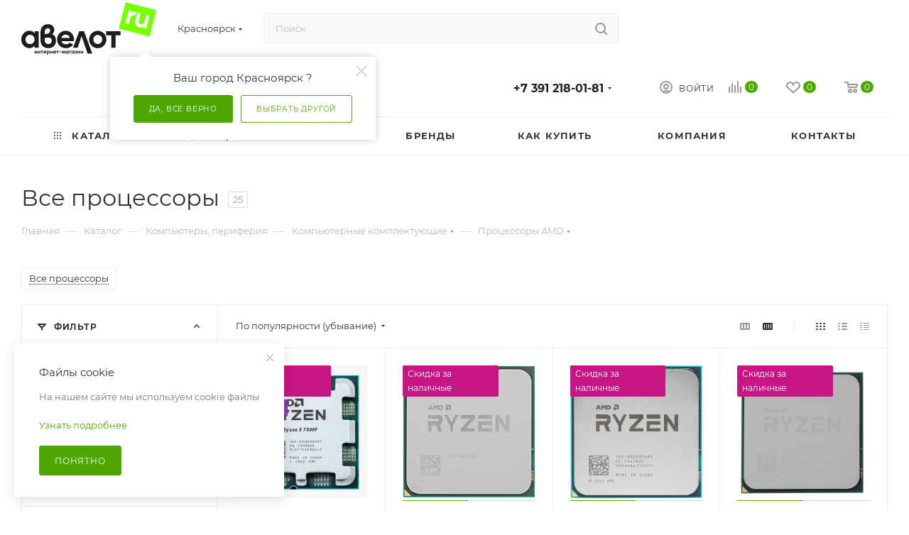

--- FILE ---
content_type: text/html; charset=UTF-8
request_url: https://avelot.ru/ajax/form.php?type=marketing&id=39762&iblock_id=31&delay=1&template=TEXT&
body_size: 987
content:
<script>BX.loadCSS(['/bitrix/components/aspro/marketing.popup.max/templates/.default/style.css?17031443359101']);</script><script>if(!window.BX)window.BX={};if(!window.BX.message)window.BX.message=function(mess){if(typeof mess==='object'){for(let i in mess) {BX.message[i]=mess[i];} return true;}};</script>
<script>(window.BX||top.BX).message({"LANGUAGE_ID":"ru","FORMAT_DATE":"DD.MM.YYYY","FORMAT_DATETIME":"DD.MM.YYYY HH:MI:SS","COOKIE_PREFIX":"BITRIX_SM","SERVER_TZ_OFFSET":"25200","UTF_MODE":"Y","SITE_ID":"s1","SITE_DIR":"\/","USER_ID":"","SERVER_TIME":1769340605,"USER_TZ_OFFSET":0,"USER_TZ_AUTO":"Y","bitrix_sessid":"2436600f0e04628ba126777d32b237a0"});</script>





<!--'start_frame_cache_8gJilP'-->		<div class="form marketing-popup .default " data-classes="TEXT BOTTOM_LEFT" data-ls="mw_39762" >
					
			

							<div class="marketing-popup__title font_exlg darken option-font-bold">Файлы cookie</div>
			
			<div class="marketing-popup__text font_sm">
								На нашем сайте мы используем cookie файлы
<br><br>
<a href="" target="_blank"/include/licenses_detail.php">Узнать подробнее</a>
			</div>

			

			
							<div class="marketing-popup__btn">
																	<span class="btn btn-default"  data-marketing-action="btn1">
							Понятно						</span>
																				</div>
						</div>

<!--'end_frame_cache_8gJilP'-->
<a href="#" class="close jqmClose"><i class="svg inline  svg-inline-" aria-hidden="true" ><svg xmlns="http://www.w3.org/2000/svg" width="16" height="16" viewBox="0 0 16 16"><path data-name="Rounded Rectangle 114 copy 3" class="cccls-1" d="M334.411,138l6.3,6.3a1,1,0,0,1,0,1.414,0.992,0.992,0,0,1-1.408,0l-6.3-6.306-6.3,6.306a1,1,0,0,1-1.409-1.414l6.3-6.3-6.293-6.3a1,1,0,0,1,1.409-1.414l6.3,6.3,6.3-6.3A1,1,0,0,1,340.7,131.7Z" transform="translate(-325 -130)"/></svg></i></a>


--- FILE ---
content_type: application/javascript
request_url: https://avelot.ru/local/templates/aspro_max/js/speed.min.js?=1679458677
body_size: 2271
content:
var funcDefined=function(i){try{if("function"==typeof i)return!0;return"function"==typeof window[i]}catch(n){return!1}};CheckTopMenuDotted=function(){var i=$("nav.mega-menu.sliced");if(!window.matchMedia("(max-width:991px)").matches)return i.length&&i.each(function(){if($(this).hasClass("initied"))return!1;var i=$(this).find("td.js-dropdown");if("none"==$(this).parents(".collapse").css("display"))return!1;var n=$(this).closest("div")[0],e=$(this).closest("div")[0].getBoundingClientRect().width,t=$(this).find("tr>.menu-item"),d=0,o=$(this).find("table");o.css("width","auto"),t.each(function(i,n){d+=n.getBoundingClientRect().width});for(var a=!1;d>e;)if((menuItemOldSave=$(this).find("td").not(".nosave").last()).length){i.show();var s=menuItemOldSave.attr("class");menuItemNewSave='<li class="menu-item '+(menuItemOldSave.hasClass("dropdown")?"dropdown-submenu ":"")+(menuItemOldSave.hasClass("active")?"active ":"")+'" data-hidewidth="'+d+'" '+(s?'data-class="'+s+'"':"")+">"+menuItemOldSave.find(".wrap").html()+"</li>",menuItemOldSave.remove(),i.find("> .wrap > .dropdown-menu").prepend(menuItemNewSave),d=0,t.each(function(i,n){d+=n.getBoundingClientRect().width}),e=n.getBoundingClientRect().width,a=!0}else break;if(!a)do{var r=i.find(".dropdown-menu").find("li").length;if((menuItemOldSave=i.find(".dropdown-menu").find("li").first()).length){if(menuItemOldSave.attr("data-hidewidth")>e)break;var s=menuItemOldSave.attr("data-class");if(menuItemNewSave='<td class="'+(s?s+" ":"")+'" data-hidewidth="'+e+'"><div class="wrap">'+menuItemOldSave.html()+"</div></td>",menuItemOldSave.remove(),$(menuItemNewSave).insertBefore($(this).find("td.js-dropdown")),!r){i.hide();break}}else{i.hide();break}d=0,t.each(function(i,n){d+=n.getBoundingClientRect().width})}while(d<=e);$(this).find("td").css("visibility","visible"),$(this).find("td").removeClass("unvisible"),$(this).addClass("ovisible"),$(this).addClass("initied"),o.css("width","")}),!1},funcDefined("InitTopestMenuGummi")||(InitTopestMenuGummi=function(){if(!window.isOnceInited){function i(){var i=e.find(">li:not(.more)"),n=i.length;if(n)for(var t=0,d=0;d<n;++d){var s=i.eq(d);if(s[0].getBoundingClientRect().width){var r=s[0].getBoundingClientRect().width+parseInt(s.css("margin-left"));a[d]=(t+=r)+(d!==n-1?o:0)}}}function n(){if(!window.matchMedia("(max-width:991px)").matches){var i=e.parent(),n="flex"===i.css("display"),s=i.closest(".header__top-item"),r=s.hasClass("dotted-flex-1");if(r&&s.addClass("flex1"),n){for(var l=0,f=e.siblings().filter("div"),h=0,c=f.length;h<c;++h)l+=f.eq(h)[0].getBoundingClientRect().width;var u=i[0].getBoundingClientRect().width-l}else var m=parseInt(s.css("margin-left"))+parseInt(s.css("margin-right")),u=e[0].getBoundingClientRect().width-(o+m);var v=e.find(">li:not(.more),li.more>.dropdown>li"),g=v.length;if(g){for(var p=!1,h=g-1;h>=0;--h){var w=v.eq(h),C=w.parents(".more").length>0;if(!C&&a[h]>u){p||(p=!0,t.removeClass("hidden"));var _=w.clone();_.find(">a").addClass("dark_font"),_.prependTo(d),w.addClass("hidden cloned"),u=e[0].getBoundingClientRect().width-o}}for(var h=0;h<g;++h){var w=v.eq(h),C=w.parents(".more").length>0;if(C&&a[h]<=u){h===g-1&&(p=!1,t.addClass("hidden"));var _=w.clone();_.find(">a").removeClass("dark_font"),_.insertBefore(t),w.addClass("cloned")}}e.find("li.cloned").remove()}r&&s.removeClass("flex1")}}var e=$(".menu.topest");if(e.length)try{var t=e.find(">.more"),d=t.find(">.dropdown"),o=t[0].getBoundingClientRect().width+parseInt(t.css("margin-left")),a=[];ignoreResize.push(!0),i(),n(),ignoreResize.pop(),BX.addCustomEvent("onWindowResize",function(t){try{ignoreResize.push(!0),i(),n(),e.addClass("initied"),e.parent().addClass("initied")}catch(d){}finally{ignoreResize.pop()}})}catch(s){}}}),funcDefined("InitTopMenuGummi")||(InitTopMenuGummi=function(){function i(){var i=e.actual("innerWidth")-t.actual("innerWidth"),o=n.find(">li:not(.more):not(.catalog),li.more>.dropdown>li"),l=o.length;if(l){for(var f=!1,h=l-1;h>=0;--h){var c=o.eq(h),u=c.parents(".more").length>0;if(!u&&a[h]>i){f||(f=!0,d.removeClass("hidden"));var m=c.clone();m.find(">.dropdown").removeAttr("style").removeClass("toleft"),m.find(">a").addClass("dark_font").removeAttr("style"),m.prependTo(s),c.addClass("cloned")}}for(var h=0;h<l;++h){var c=o.eq(h),u=c.parents(".more").length>0;if(u&&a[h]<=i){h===l-1&&(f=!1,d.addClass("hidden"));var m=c.clone();m.find(">a").removeClass("dark_font"),m.insertBefore(d),c.addClass("cloned")}}n.find("li.cloned").remove();var v=n.find(">li:not(.more):not(.catalog)").length,g=i-a[v-1],p=Math.floor(g/(v+(d.hasClass("hidden")?0:1))),w=r+p,C=Math.floor(w/2),_=w-C;n.find(">li:not(.catalog):visible>a").each(function(){$(this).css({"padding-left":C+"px"}),$(this).css({"padding-right":_+"px"})});var b=w+g-(v+(d.is(":visible")?1:0))*p,y=Math.floor(b/2);n.find(">li:visible").last().find(">a").css({"padding-left":y+"px"}),n.find(">li:visible").last().find(">a").css({"padding-right":b-y+"px"})}CheckTopMenuFullCatalogSubmenu()}var n=$(".menu_top_block");if($menuTopest.length){var e=n.parents(".wrap_menu"),t=e.find(".catalog_menu_ext"),d=n.find(">.more"),o=d.actual("outerWidth",{includeMargin:!0});d.addClass("hidden");var a=[],s=d.find(">.dropdown"),r=2*parseInt(d.find(">a").css("padding-left"));setTimeout(function(){ignoreResize.push(!0),function i(){var e=n.closest(".wrap_menu").find(".inc_menu .menu_top_block >li:not(.more)"),t=e.length;if(t)for(var d=0,s=0;s<t;++s){var r=e.eq(s).actual("outerWidth");a[s]=(d+=r)+(s!==t-1?o:0)}}(),i(),ignoreResize.pop()},5e3),BX.addCustomEvent("onWindowResize",function(n){try{ignoreResize.push(!0),i()}catch(e){}finally{ignoreResize.pop()}})}}),CheckTopMenuPadding=function(){if($(".logo_and_menu-row .right-icons .wrap_icon").length&&$(".logo_and_menu-row .menu-row").length&&!$(".subbottom.menu-row").length){var i=$(".menu-row .menu-only").position().left,n=0,e=0;$(".logo_and_menu-row .menu-row>div").each(function(t){if(!$(this).hasClass("menu-only")){var d=$(this).position().left,o=$(this).outerWidth()+1;d>i?e+=o:n+=o}}).promise().done(function(){$(".logo_and_menu-row .menu-only").css({"padding-left":n,"padding-right":e})})}},CheckTopMenuOncePadding=function(){if($(".menu-row.sliced .right-icons .wrap_icon").length){var i=$(".menu-row .menu-only").position().left,n=0,e=0;$(".menu-row.sliced .maxwidth-theme>div>div>div").each(function(t){if(!$(this).hasClass("menu-only")){var d=$(this).position().left,o=$(this).outerWidth()+1;d>i?e+=o:n+=o}}).promise().done(function(){$(".menu-row.sliced .menu-only").css({"padding-left":n,"padding-right":e})})}else if($(".logo_and_menu-row .mega-menu.sliced").length&&!$(".subbottom.menu-row").length){var n=0;$(".logo_and_menu-row .maxwidth-theme>div>div>div").each(function(i){if(!$(this).hasClass("menu-row")){$(this).position().left;var e=$(this).outerWidth()+1;(!$(this).is(":visible")||$(this).hasClass("pull-right")||!$(this).height())&&(e=0),n+=e}}).promise().done(function(){$(".logo_and_menu-row .logo-row .menu-row").css({"padding-left":n})})}};

--- FILE ---
content_type: application/javascript
request_url: https://avelot.ru/local/templates/aspro_max/components/bitrix/catalog/newcatalog/script.js?167897280619291
body_size: 5425
content:
function setNewHeader(obOffer) {
	var ratingHtml = (priceHtml = imgHtml = skuHtml = buttonHtml = "");

	if (arMaxOptions["THEME"]["SHOW_HEADER_GOODS"] != "Y" || !$(".main-catalog-wrapper.details").length) return;

	$("#headerfixed").addClass("with-product");

	if ($(".product-info-headnote .rating").length) {
		//show rating
		ratingHtml =
			'<div class="votes_block nstar' +
			(arAsproOptions["THEME"]["REVIEWS_VIEW"] == "EXTENDED" ? " pointer" : "") +
			'"><div class="ratings"><div class="inner_rating"';
		var inner = $(".product-info-headnote .rating .inner_rating");
		if (inner.length && inner.attr("title") !== undefined) {
			ratingHtml += 'title="' + inner.attr("title");
		}
		ratingHtml += '">';

		$(".product-info-headnote .rating .inner_rating > div").each(function (index) {
			var index_title = index + 1;
			ratingHtml += '<div class="item-rating ' + ($(this).hasClass("filed") ? "filed" : "");
			if (inner.attr("title") === undefined) {
				ratingHtml += '" title="' + index_title;
			}
			ratingHtml += '">' + $(this).html() + "</div>";
		});

		ratingHtml += "</div></div></div>";

		if ($(".product-info-headnote .rating span").length) {
			ratingHtml += $(".product-info-headnote .rating span")[0].outerHTML;
		}
	}
	if ($('div *[itemprop="offers"]').length) {
		//show price
		/*if($('.cost.detail .js_price_wrapper').length)
            {
                priceHtml = $('.cost.detail .js_price_wrapper .price_matrix_wrapper').html();
            }
            else
            {
                if($('.cost.detail .price_group.min').length)
                    priceHtml = $('.cost.detail .price_group.min').html();
                else if($('.cost.detail .price_matrix_wrapper').length)
                    priceHtml = $('.cost.detail .price_matrix_wrapper').html();
            }*/

		if (
			typeof obOffer == "undefined" &&
			BX.util.object_search_key("ASPRO_ITEM_POPUP_PRICE", BX.message) &&
			BX.message("ASPRO_ITEM_POPUP_PRICE") == "Y"
		) {
			var obOffer = {
				SHOW_POPUP_PRICE: false,
				PRICES_COUNT: BX.message("ASPRO_ITEM_PRICES"),
			};
			if (BX.util.object_search_key("ASPRO_ITEM_PRICE_MATRIX", BX.message)) {
				obOffer.USE_PRICE_COUNT = true;
				obOffer.PRICE_MATRIX_HTML = BX.message("ASPRO_ITEM_PRICE_MATRIX");
			} else if (BX.util.object_search_key("ASPRO_ITEM_PRICE", BX.message)) {
				obOffer.PRICES_HTML = BX.message("ASPRO_ITEM_PRICE");
			}
		}

		if (typeof obOffer !== "undefined") {
			if (
				!obOffer.SHOW_POPUP_PRICE &&
				(("PRICES_COUNT" in obOffer && obOffer.PRICES_COUNT > 1) ||
					("PRICES" in obOffer && Object.keys(obOffer.PRICES).length > 1) ||
					("ITEM_PRICES" in obOffer && Object.keys(obOffer.ITEM_PRICES).length > 1))
			) {
				var bPriceCount = obOffer.USE_PRICE_COUNT && obOffer.PRICE_MATRIX_HTML,
					topPrice = "";

				if (bPriceCount) {
					if ($("div:not(.adaptive-block)>.cost.detail .with_matrix:visible").length) {
						topPrice = $("div:not(.adaptive-block)>.cost.detail .with_matrix:visible").html();
					} else {
						topPrice = '<div class="prices-wrapper">' + $("div:not(.adaptive-block)>.cost.detail").html() + "</div>";
					}
				} else {
					topPrice = '<div class="prices-wrapper">' + obOffer.PRICES_HTML + "</div>";
				}

				priceHtml = '<div class="with_matrix pl with_old price_matrix_wrapper">' + topPrice + "</div>";
				priceHtml += '<div class="js_price_wrapper">';
				priceHtml +=
					'<div class="js-info-block rounded3">' +
					'<div class="block_title text-upper font_xs font-bold">' +
					BX.message("PRICES_TYPE") +
					'<i class="svg inline  svg-inline-close" aria-hidden="true"><svg xmlns="http://www.w3.org/2000/svg" width="16" height="16" viewBox="0 0 16 16"><path data-name="Rounded Rectangle 114 copy 3" class="cccls-1" d="M334.411,138l6.3,6.3a1,1,0,0,1,0,1.414,0.992,0.992,0,0,1-1.408,0l-6.3-6.306-6.3,6.306a1,1,0,0,1-1.409-1.414l6.3-6.3-6.293-6.3a1,1,0,0,1,1.409-1.414l6.3,6.3,6.3-6.3A1,1,0,0,1,340.7,131.7Z" transform="translate(-325 -130)"></path></svg></i>' +
					"</div>" +
					'<div class="block_wrap">' +
					'<div class="block_wrap_inner prices srollbar-custom">';

				if (bPriceCount) {
					priceHtml += obOffer.PRICE_MATRIX_HTML;
				} else if (obOffer.PRICES_HTML) {
					priceHtml += obOffer.PRICES_HTML;
				}

				priceHtml += '<div class="more-btn text-center"></div>';
				priceHtml += "</div></div></div>";
				priceHtml +=
					'<div class="js-show-info-block more-item-info rounded3 bordered-block text-center"><i class="svg inline  svg-inline-fw" aria-hidden="true"><svg xmlns="http://www.w3.org/2000/svg" width="8" height="2" viewBox="0 0 8 2"><path id="Ellipse_292_copy_3" data-name="Ellipse 292 copy 3" class="cls-1" d="M320,4558a1,1,0,1,1-1,1A1,1,0,0,1,320,4558Zm-3,0a1,1,0,1,1-1,1A1,1,0,0,1,317,4558Zm6,0a1,1,0,1,1-1,1A1,1,0,0,1,323,4558Z" transform="translate(-316 -4558)"></path></svg></i></div>';
				priceHtml += "</div>";
			} else {
				priceHtml = $("div:not(.adaptive-block)>.cost.detail").html();
			}
		} else {
			priceHtml = $("div:not(.adaptive-block)>.cost.detail").html();
		}
	}

	if ($(".product-info .complect_prices_block").length) {
		//show price complect
		priceHtml = $(".cost.detail").html();
	}

	let bonusHtml = '';
	let bonusBlockDetail = $("div:not(.adaptive-block)>.cost.detail ~ .bonus-system-block");
	if (bonusBlockDetail.length) {
		bonusHtml = bonusBlockDetail[0].outerHTML;
	}

	if ($("#photo-sku").length) {
		//show img
		imgSrc = $("#photo-sku .product-detail-gallery__picture.one").attr("src")
			? $("#photo-sku .product-detail-gallery__picture.one").attr("src")
			: $("#photo-sku .product-detail-gallery__picture").data("src")
				? $("#photo-sku .product-detail-gallery__picture").data("src")
				: $("#photo-sku .product-detail-gallery__picture").attr("src");
	} else if ($(".product-detail-gallery__slider #photo-0").length) {
		imgSrc = $(".product-detail-gallery__slider #photo-0 .product-detail-gallery__picture").data("src")
			? $(".product-detail-gallery__slider #photo-0 .product-detail-gallery__picture").data("src")
			: $(".product-detail-gallery__slider #photo-0 .product-detail-gallery__picture").attr("src");
	}
	//show button
	if ($(".slide_offer").length) {
		if($('.product-container .buy_block .to-order').length) {
			buttonHtml = '<span class="buy_block">' +
				$('.product-container .buy_block .to-order').clone().wrap('<div/>').parent().html().replace('btn-lg', 'btn-sm') +
				'</span>';
		}else if($('.product-container .buy_block .to-subscribe').length){
			buttonHtml = '<span class="buy_block">' +
				$('.product-container .buy_block .to-subscribe').clone().wrap('<div/>').parent().html().replace('btn-lg', 'btn-sm') +
				$('.product-container .buy_block .in-subscribe').clone().wrap('<div/>').parent().html().replace('btn-lg', 'btn-sm') +
				'</span>';
		}else if ($('.product-container .buy_block .btn').length) {
			buttonHtml =
				'<span class="buy_block"><span class="btn btn-default btn-sm slide_offer more stay_on_page type_block' +
				($(".product-container .buy_block .offer_buy_block .btn").hasClass("has_prediction") ? " has_prediction" : "") +
				'">' +
				($(".product-container .buy_block .offer_buy_block .in-cart").is(":visible")
					? $(".product-container .buy_block .offer_buy_block .in-cart").html()
					: BX.message("MORE_INFO_SKU")) +
				"</span></span>";
		}
	} else if ($(".buy_block .sku_props").length) {
		if ($('.product-container .buy_block .btn--out-of-production').length) {
			buttonHtml = '<span class="buy_block">' +
				$('.product-container .buy_block .btn--out-of-production').clone().wrap('<div/>').parent().html().replace('btn-lg', 'btn-sm') +
				'</span>';
		} else if($('.product-container .buy_block .to-order').length) {
			buttonHtml = '<span class="buy_block">' +
				$('.product-container .buy_block .to-order').clone().wrap('<div/>').parent().html().replace('btn-lg', 'btn-sm') +
				'</span>';
		}else if($('.product-container .buy_block .to-subscribe').length){
			buttonHtml = '<span class="buy_block">' +
				$('.product-container .buy_block .to-subscribe').clone().wrap('<div/>').parent().html().replace('btn-lg', 'btn-sm') +
				$('.product-container .buy_block .in-subscribe').clone().wrap('<div/>').parent().html().replace('btn-lg', 'btn-sm') +
				'</span>';
		}else if ($('.product-container .buy_block .btn').length) {
			buttonHtml =
				'<span class="buy_block"><span class="btn btn-default btn-sm more type_block' +
				($(".product-container .buy_block .offer_buy_block .btn").hasClass("has_prediction") ? " has_prediction" : "") +
				'">' +
				($(".product-container .buy_block .offer_buy_block .in-cart").is(":visible")
					? $(".product-container .buy_block .offer_buy_block .in-cart").html()
					: BX.message("MORE_INFO_SKU")) +
				"</span></span>";
		}
		// buttonHtml = $('.buy_block .button_block').html().replace(/btn-lg/g, 'btn-sm more ww');
	} else if ($(".buy_block .button_block").length) {
		buttonHtml = $(".buy_block .button_block")
			.html()
			.replace(/btn-lg/g, "btn-sm");
	}

	if ($(".product-info .complect_prices_block").length) {
		//show price complect
		buttonHtml = $(".buy_complect_wrap").html();
	}

	if ($(".sku_props .bx_catalog_item_scu > div").length) {
		var skuHtmlTmp = "";
		$(".product-container .sku_props .bx_catalog_item_scu > .item_wrapper > div").each(function () {
			var _this = $(this),
				li_block = _this.find("li.active"),
				select_block = _this.find("select");
			if (li_block.length) {
				skuHtmlTmp +=
					'<div class="bx_catalog_item_scu"><div class="bx_scu"><div class="' +
					_this.attr("class") +
					'"><ul><li class="active" title="' +
					li_block.attr("title") +
					'">' +
					li_block.html() +
					"</li></ul></div></div></div>";
			} else if (select_block.length) {
				if (select_block.find("option:selected").data("img_src") !== undefined) {
					skuHtmlTmp +=
						'<div class="bx_catalog_item_scu"><div class="bx_scu"><div class="bx_item_detail_scu"><ul><li class="active" title="' +
						select_block.val() +
						'"><span class="cnt1"><span class="cnt_item" style="background-image:url(' +
						select_block.find("option:selected").data("img_src") +
						')"></span></span></li></ul></div></div></div>';
				} else {
					skuHtmlTmp +=
						'<div class="bx_catalog_item_scu"><div class="bx_scu"><div class="' +
						_this.attr("class") +
						'"><ul><li class="active"><span class="cnt">' +
						select_block.val() +
						"</span></li></ul></div></div></div>";
				}
			}
		});
		skuHtml = skuHtmlTmp.replace(/mCustomScrollbar/g, "");
	}
	// setTimeout(function(){
	$("#headerfixed .logo-row").html(
		'<div class="ajax_load">' +
		'<div class="table-view flexbox flexbox--row">' +
		'<div class="table-view__item item main_item_wrapper">' +
		'<div class="table-view__item-wrapper item_info catalog-adaptive flexbox flexbox--row">' +
		'<div class="item-foto">' +
		'<div class="item-foto__picture">' +
		'<img src="' +
		imgSrc +
		'" />' +
		"</div>" +
		"</div>" +
		'<div class="item-info">' +
		'<div class="item-title">' +
		"<span>" +
		$("#pagetitle").text() +
		"</span>" +
		"</div>" +
		'<div class="wrapp_stockers sa_block">' +
		($(".product-info-headnote .rating").length ? '<div class="rating sm-stars">' + ratingHtml + "</div>" : "") +
		($(".product-main .quantity_block_wrapper .item-stock:visible").length
			? '<div class="item-stock">' + $(".product-main .quantity_block_wrapper .item-stock:visible").html() + "</div>"
			: "") +
		"</div>" +
		"</div>" +
		'<div class="item-actions flexbox flexbox--row">' +
		'<div class="item-price">' +
		'<div class="cost prices ' +
		($(".cost.detail.sku_matrix").length ? "sku_matrix" : "") +
		'">' +
		priceHtml +
		"</div>" +
		bonusHtml +
		"</div>" +
		'<div class="item-sku">' +
		'<div class="but-cell flexbox flexbox--row sku_props">' +
		skuHtml +
		"</div>" +
		"</div>" +
		'<div class="item-buttons">' +
		'<div class="but-cell">' +
		buttonHtml +
		"</div>" +
		"</div>" +
		($(".product-info .like_icons").length
			? '<div class="item-icons s_' +
			$(".product-info .like_icons").data("size") +
			'"><div class="like_icons list static icons long">' +
			$(".product-info .like_icons").html() +
			"</div></div>"
			: "") +
		"</div>" +
		"</div>" +
		"</div>" +
		"</div>" +
		"</div>"
	);
	// },5000)

	InitLazyLoad();

	if (typeof obMaxPredictions === "object") {
		obMaxPredictions.showAll();
	}
}

BX.addCustomEvent("onWindowResize", function (eventdata) {
	if (window.predictionWindow && typeof window.predictionWindow.close === "function") {
		window.predictionWindow.close();
	}
});

$(document).on("click", ".ordered-block.goods .tabs li", function () {
	setTimeout(sliceItemBlockSlide, 5);
});

$(document).on("click", ".item-stock .store_view", function () {
	scroll_block($(".js-store-scroll"), $("a[href='#stores']"));
});

$(document).on(
	"click",
	".blog-info__rating--top-info, #headerfixed .wproducts .wrapp_stockers .rating .votes_block",
	function () {
		var reviews = $(".reviews.EXTENDED");
		if (reviews.length) {
			//scroll_block($('.js-store-scroll'), $('.ordered-block .nav-tabs a[href="#reviews"]'));
			var tabsBlock = $(".ordered-block.tabs-block");
			var blockToScroll = tabsBlock.length ? tabsBlock : reviews;
			scroll_block(blockToScroll, $('.ordered-block .nav-tabs a[href="#reviews"]'));
		}
	}
);

$(document).on("click", ".table-view__item--has-stores .item-stock .value", function () {
	$(this).closest(".table-view__item-wrapper").find(".stores-icons .btn").trigger("click");
});

$(document).on("click", "#headerfixed .item-buttons .more:not(.stay_on_page)", function () {
	if ($(".product-container .buy_block .offer_buy_block .to-cart").is(":visible")) {
		$(".product-container .buy_block .offer_buy_block .to-cart").trigger("click");
	} else if ($(".middle-info-wrapper .to-cart").is(":visible")) {
		$(".middle-info-wrapper .to-cart").trigger("click");
	} else if ($(".product-side .to-cart").is(":visible")) {
		$(".product-side .to-cart").trigger("click");
	} else {
		location.href = arAsproOptions["PAGES"]["BASKET_PAGE_URL"];
	}
});

$(document).on("click", "#headerfixed .item-actions .bx_catalog_item_scu", function () {
	var offset = 0;
	offset = $(".product-container .sku_props .bx_catalog_item_scu").offset().top;

	$("body, html").animate({ scrollTop: offset - 150 }, 500);
});

$(document).on("click", ".stores-title .stores-title__list", function () {
	var _this = $(this);
	_this.siblings().removeClass("stores-title--active");
	_this.addClass("stores-title--active");

	$(".stores_block_wrap .stores-amount-list").removeClass("stores-amount-list--active");
	$(".stores_block_wrap .stores-amount-list:eq(" + _this.index() + ")").addClass("stores-amount-list--active").queue(function(){
		if (_this.hasClass("stores-title--map")) {
			if (typeof map !== "undefined") {
				map.container.fitToViewport();
				if (typeof clusterer !== "undefined" && !$(this).find(".detail_items").is(":visible")) {
					map.setBounds(clusterer.getBounds(), {
						zoomMargin: 40,
						// checkZoomRange: true
					});
				}
			}
		}
	});
});

$(document).on("click", ".info_ext_block .title", function () {
	var _this = $(this);
	_this.toggleClass("opened");
	_this.next().slideToggle();
});

$(document).on("click", ".stores-icons .btn", function () {
	var _this = $(this),
		block = _this.closest(".table-view__item-wrapper").next(),
		bVisibleblock = block.is(":visible"),
		animate = bVisibleblock ? "slideUp" : "slideDown";

	if (!_this.hasClass("clicked")) {
		_this.addClass("clicked");

		block.stop().slideToggle({
			start: () => {
				_this.toggleClass("closed");
			},
			duration: 400,
			done: () => {
				_this.removeClass("clicked");
			}
		})
	}
});

var checkFilterLandgings = function () {
	if ($(".top-content-block .with-filter .with-filter-wrapper").length) {
		var bActiveClass = false;
		if ($("#mobilefilter .with-filter-wrapper").length) {
			if ($("#mobilefilter .with-filter-wrapper .bx_filter_parameters_box").hasClass("active")) {
				bActiveClass = true;
			}
			$("#mobilefilter .with-filter-wrapper").empty();
			$(".top-content-block .with-filter .with-filter-wrapper").prependTo($("#mobilefilter .with-filter-wrapper"));
		} else {
			$(".top-content-block .with-filter .with-filter-wrapper").prependTo($("#mobilefilter .bx_filter_parameters"));
		}
		if ($("#mobilefilter .bx_filter_parameters .landings-list__item--active").length || bActiveClass) {
			$("#mobilefilter .with-filter-wrapper .bx_filter_parameters_box").addClass("active");
		}
		$("#mobilefilter .scrollbar").scrollTop(0);
	}
};

function setFixedBuyBlock() {
	try {
		var fixedMobile = arAsproOptions.THEME["FIXED_BUY_MOBILE"] == "Y";

		if (fixedMobile) {
			var buyBlock = $(".product-action .buy_block");
			var counterWrapp = $(".product-action .counter_wrapp:not(.services_counter)");

			if (buyBlock.length && counterWrapp.length && !$(".list-offers.ajax_load").length) {
				if (window.matchMedia("(max-width: 767px)").matches) {
					if (buyBlock.data("hasCatalog") === undefined) {
						var hasCatalog = buyBlock.hasClass("catalog_block");
						buyBlock.data("hasCatalog", hasCatalog);
					}
					buyBlock.addClass("catalog_block");

					if (counterWrapp.data("hasList") === undefined) {
						var hasList = counterWrapp.hasClass("list");
						counterWrapp.data("hasList", hasList);
					}
					counterWrapp.removeClass("list").addClass("fixed");
				} else {
					if (buyBlock.data("hasCatalog") !== undefined && !buyBlock.data("hasCatalog")) {
						buyBlock.removeClass("catalog_block");
					}

					if (counterWrapp.data("hasList") !== undefined && counterWrapp.data("hasList")) {
						counterWrapp.addClass("list");
					}
					counterWrapp.removeClass("fixed");
				}
			}
		}
	} catch (e) {}
}

$(document).ready(function () {
	lazyLoadPagenBlock();
	BX.addCustomEvent("onWindowResize", function () {
		setFixedBuyBlock();
	});
	setFixedBuyBlock();
});

$(document).on("change", "input.complect_checkbox_item", function () {
	setNewPriceComplect();
});

function setNewPriceComplect() {
	var allCheckbox = $(".complect_main_wrap .complect_checkbox_item:checked");
	var newPrice = 0;
	allCheckbox.each(function () {
		var th = $(this).closest(".catalog-block-view__item").find(".button_block .to-cart");
		var thPrice = th.attr("data-value");
		var thQuantity = th.attr("data-quantity");
		if (thPrice > 0 && thQuantity > 0) {
			newPrice += thPrice * thQuantity;
		}
	});
	$(".complect_price_value").html(newPrice.toLocaleString("ru"));
	//console.log(newPrice);
}

BX.addCustomEvent("onCompleteAction", function (eventdata) {
	if (eventdata.action === "ajaxContentLoaded" || eventdata.action === "jsLoadBlock") {
		if (typeof window.tableScrollerOb === "object" && window.tableScrollerOb) {
			window.tableScrollerOb.toggle();
		}
	}
});
